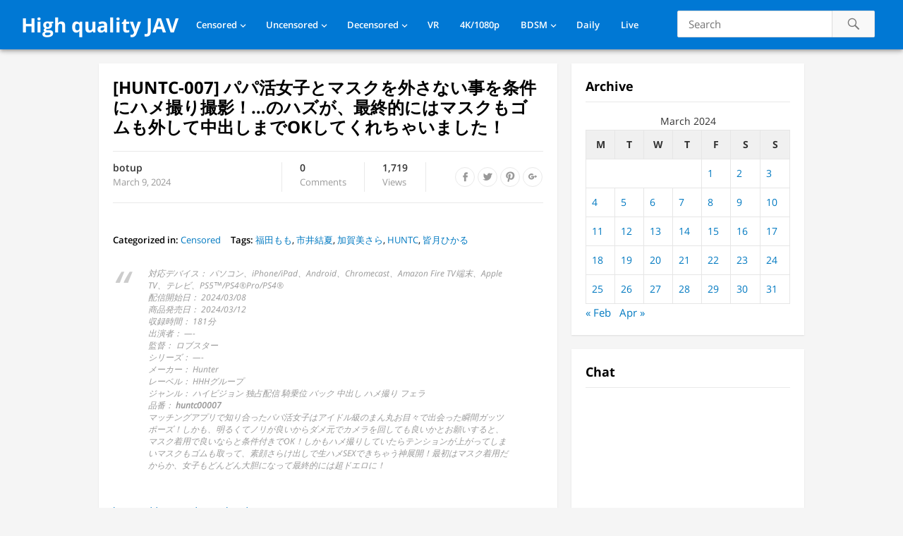

--- FILE ---
content_type: text/html; charset=UTF-8
request_url: https://javfree.me/370434/huntc-007
body_size: 12231
content:
<!DOCTYPE html>
<html lang="en-US">
<head>
<meta charset="UTF-8">
<meta name="viewport" content="width=device-width, initial-scale=1">
<meta http-equiv="X-UA-Compatible" content="IE=edge">
<meta name="HandheldFriendly" content="true">
<link rel="profile" href="https://gmpg.org/xfn/11">
<!-- Manifest added by SuperPWA - Progressive Web Apps Plugin For WordPress -->
<link rel="manifest" href="/superpwa-manifest.json">
<meta name="theme-color" content="#D5E0EB">
<meta name="mobile-web-app-capable" content="yes">
<meta name="apple-touch-fullscreen" content="yes">
<meta name="apple-mobile-web-app-title" content="High quality JAV">
<meta name="application-name" content="High quality JAV">
<meta name="apple-mobile-web-app-capable" content="yes">
<meta name="apple-mobile-web-app-status-bar-style" content="default">
<link rel="apple-touch-icon"  href="https://javfree.me/icons/android-chrome-192x192.png">
<link rel="apple-touch-icon" sizes="192x192" href="https://javfree.me/icons/android-chrome-192x192.png">
<!-- / SuperPWA.com -->
<title>[HUNTC-007] パパ活女子とマスクを外さない事を条件にハメ撮り撮影！…のハズが、最終的にはマスクもゴムも外して中出しまでOKしてくれちゃいました！ &#8211; High quality JAV</title>
<meta name='robots' content='max-image-preview:large' />
<link rel="alternate" type="application/rss+xml" title="High quality JAV &raquo; Feed" href="https://javfree.me/feed" />
<link rel="alternate" type="application/rss+xml" title="High quality JAV &raquo; Comments Feed" href="https://javfree.me/comments/feed" />
<script type="text/javascript">
/* <![CDATA[ */
window._wpemojiSettings = {"baseUrl":"https:\/\/s.w.org\/images\/core\/emoji\/15.0.3\/72x72\/","ext":".png","svgUrl":"https:\/\/s.w.org\/images\/core\/emoji\/15.0.3\/svg\/","svgExt":".svg","source":{"concatemoji":"https:\/\/javfree.me\/wp-includes\/js\/wp-emoji-release.min.js?ver=6.7-beta1-59159"}};
/*! This file is auto-generated */
!function(i,n){var o,s,e;function c(e){try{var t={supportTests:e,timestamp:(new Date).valueOf()};sessionStorage.setItem(o,JSON.stringify(t))}catch(e){}}function p(e,t,n){e.clearRect(0,0,e.canvas.width,e.canvas.height),e.fillText(t,0,0);var t=new Uint32Array(e.getImageData(0,0,e.canvas.width,e.canvas.height).data),r=(e.clearRect(0,0,e.canvas.width,e.canvas.height),e.fillText(n,0,0),new Uint32Array(e.getImageData(0,0,e.canvas.width,e.canvas.height).data));return t.every(function(e,t){return e===r[t]})}function u(e,t,n){switch(t){case"flag":return n(e,"\ud83c\udff3\ufe0f\u200d\u26a7\ufe0f","\ud83c\udff3\ufe0f\u200b\u26a7\ufe0f")?!1:!n(e,"\ud83c\uddfa\ud83c\uddf3","\ud83c\uddfa\u200b\ud83c\uddf3")&&!n(e,"\ud83c\udff4\udb40\udc67\udb40\udc62\udb40\udc65\udb40\udc6e\udb40\udc67\udb40\udc7f","\ud83c\udff4\u200b\udb40\udc67\u200b\udb40\udc62\u200b\udb40\udc65\u200b\udb40\udc6e\u200b\udb40\udc67\u200b\udb40\udc7f");case"emoji":return!n(e,"\ud83d\udc26\u200d\u2b1b","\ud83d\udc26\u200b\u2b1b")}return!1}function f(e,t,n){var r="undefined"!=typeof WorkerGlobalScope&&self instanceof WorkerGlobalScope?new OffscreenCanvas(300,150):i.createElement("canvas"),a=r.getContext("2d",{willReadFrequently:!0}),o=(a.textBaseline="top",a.font="600 32px Arial",{});return e.forEach(function(e){o[e]=t(a,e,n)}),o}function t(e){var t=i.createElement("script");t.src=e,t.defer=!0,i.head.appendChild(t)}"undefined"!=typeof Promise&&(o="wpEmojiSettingsSupports",s=["flag","emoji"],n.supports={everything:!0,everythingExceptFlag:!0},e=new Promise(function(e){i.addEventListener("DOMContentLoaded",e,{once:!0})}),new Promise(function(t){var n=function(){try{var e=JSON.parse(sessionStorage.getItem(o));if("object"==typeof e&&"number"==typeof e.timestamp&&(new Date).valueOf()<e.timestamp+604800&&"object"==typeof e.supportTests)return e.supportTests}catch(e){}return null}();if(!n){if("undefined"!=typeof Worker&&"undefined"!=typeof OffscreenCanvas&&"undefined"!=typeof URL&&URL.createObjectURL&&"undefined"!=typeof Blob)try{var e="postMessage("+f.toString()+"("+[JSON.stringify(s),u.toString(),p.toString()].join(",")+"));",r=new Blob([e],{type:"text/javascript"}),a=new Worker(URL.createObjectURL(r),{name:"wpTestEmojiSupports"});return void(a.onmessage=function(e){c(n=e.data),a.terminate(),t(n)})}catch(e){}c(n=f(s,u,p))}t(n)}).then(function(e){for(var t in e)n.supports[t]=e[t],n.supports.everything=n.supports.everything&&n.supports[t],"flag"!==t&&(n.supports.everythingExceptFlag=n.supports.everythingExceptFlag&&n.supports[t]);n.supports.everythingExceptFlag=n.supports.everythingExceptFlag&&!n.supports.flag,n.DOMReady=!1,n.readyCallback=function(){n.DOMReady=!0}}).then(function(){return e}).then(function(){var e;n.supports.everything||(n.readyCallback(),(e=n.source||{}).concatemoji?t(e.concatemoji):e.wpemoji&&e.twemoji&&(t(e.twemoji),t(e.wpemoji)))}))}((window,document),window._wpemojiSettings);
/* ]]> */
</script>
<style id='wp-emoji-styles-inline-css' type='text/css'>

	img.wp-smiley, img.emoji {
		display: inline !important;
		border: none !important;
		box-shadow: none !important;
		height: 1em !important;
		width: 1em !important;
		margin: 0 0.07em !important;
		vertical-align: -0.1em !important;
		background: none !important;
		padding: 0 !important;
	}
</style>
<link rel='stylesheet' id='videonow_pro-style-css' href='https://javfree.me/wp-content/themes/videonow-web/style.css?ver=20180523' type='text/css' media='all' />
<link rel='stylesheet' id='genericons-style-css' href='https://javfree.me/wp-content/themes/videonow-web/genericons/genericons/genericons.css?ver=6.7-beta1-59159' type='text/css' media='all' />
<link rel='stylesheet' id='responsive-style-css' href='https://javfree.me/wp-content/themes/videonow-web/responsive.css?ver=20180323' type='text/css' media='all' />
<link rel='stylesheet' id='custom-css-css' href='https://javfree.me/wp-content/plugins/theme-customisations-master/custom/style.css?ver=6.7-beta1-59159' type='text/css' media='all' />
<script type="text/javascript" src="https://javfree.me/wp-includes/js/jquery/jquery.min.js?ver=3.7.1" id="jquery-core-js"></script>
<script type="text/javascript" src="https://javfree.me/wp-includes/js/jquery/jquery-migrate.min.js?ver=3.4.1" id="jquery-migrate-js"></script>
<link rel="https://api.w.org/" href="https://javfree.me/wp-json/" /><link rel="alternate" title="JSON" type="application/json" href="https://javfree.me/wp-json/wp/v2/posts/370434" />
<link rel="canonical" href="https://javfree.me/370434/huntc-007" />
<link rel='shortlink' href='https://javfree.me/?p=370434' />
<link rel="alternate" title="oEmbed (JSON)" type="application/json+oembed" href="https://javfree.me/wp-json/oembed/1.0/embed?url=https%3A%2F%2Fjavfree.me%2F370434%2Fhuntc-007" />
<link rel="alternate" title="oEmbed (XML)" type="text/xml+oembed" href="https://javfree.me/wp-json/oembed/1.0/embed?url=https%3A%2F%2Fjavfree.me%2F370434%2Fhuntc-007&#038;format=xml" />
    <link rel="apple-touch-icon" sizes="60x60" href="/icons/apple-touch-icon-60x60.png">
    <link rel="apple-touch-icon" sizes="76x76" href="/icons/apple-touch-icon-76x76.png">
    <link rel="apple-touch-icon" sizes="120x120" href="/icons/apple-touch-icon-120x120.png">
    <link rel="apple-touch-icon" sizes="152x152" href="/icons/apple-touch-icon-152x152.png">
    <link rel="apple-touch-icon" sizes="180x180" href="/icons/apple-touch-icon-180x180.png">
    <link rel="apple-touch-startup-image" href="/icons/android-chrome-512x512.png">
    <meta name="apple-mobile-web-app-status-bar-style" content="black-translucent">

    <link rel="icon" type="image/png" sizes="192x192" href="/icons/android-chrome-192x192.png">
    <link rel="icon" type="image/png" sizes="144x144" href="/icons/android-chrome-144x144.png">
    <link rel="icon" type="image/png" sizes="96x96" href="/icons/android-chrome-96x96.png">
    <link rel="icon" type="image/png" sizes="48x48" href="/icons/android-chrome-48x48.png">
    <link rel="icon" type="image/png" sizes="32x32" href="/icons/favicon-32x32.png">
    <link rel="icon" type="image/png" sizes="16x16" href="/icons/favicon-16x16.png">

    <link rel="manifest" href="/icons/site.webmanifest">
    <link rel="mask-icon" href="/icons/safari-pinned-tab.svg" color="#5bbad5">
    <link rel="shortcut icon" href="/icons/favicon.ico">
    <meta name="msapplication-TileColor" content="#da532c">
    <meta name="msapplication-config" content="/icons/browserconfig.xml">
    <meta name="theme-color" content="#3b5998">
      <meta name="onesignal" content="wordpress-plugin"/>
            <script>

      window.OneSignal = window.OneSignal || [];

      OneSignal.push( function() {
        OneSignal.SERVICE_WORKER_UPDATER_PATH = "OneSignalSDKUpdaterWorker.js.php";
                      OneSignal.SERVICE_WORKER_PATH = "OneSignalSDKWorker.js.php";
                      OneSignal.SERVICE_WORKER_PARAM = { scope: "/" };
        OneSignal.setDefaultNotificationUrl("https://javfree.me");
        var oneSignal_options = {};
        window._oneSignalInitOptions = oneSignal_options;

        oneSignal_options['wordpress'] = true;
oneSignal_options['appId'] = 'c26c4a09-945a-46cc-ae2b-c78776173414';
oneSignal_options['allowLocalhostAsSecureOrigin'] = true;
oneSignal_options['welcomeNotification'] = { };
oneSignal_options['welcomeNotification']['disable'] = true;
oneSignal_options['path'] = "https://javfree.me/wp-content/plugins/onesignal-free-web-push-notifications/sdk_files/";
oneSignal_options['safari_web_id'] = "web.onesignal.auto.3a850f03-75f9-40a0-acb5-2bc8b318c823";
oneSignal_options['persistNotification'] = false;
oneSignal_options['promptOptions'] = { };
oneSignal_options['notifyButton'] = { };
oneSignal_options['notifyButton']['enable'] = true;
oneSignal_options['notifyButton']['position'] = 'bottom-right';
oneSignal_options['notifyButton']['theme'] = 'default';
oneSignal_options['notifyButton']['size'] = 'large';
oneSignal_options['notifyButton']['showCredit'] = false;
                OneSignal.init(window._oneSignalInitOptions);
                      });

      function documentInitOneSignal() {
        var oneSignal_elements = document.getElementsByClassName("OneSignal-prompt");

        var oneSignalLinkClickHandler = function(event) { OneSignal.push(['registerForPushNotifications']); event.preventDefault(); };        for(var i = 0; i < oneSignal_elements.length; i++)
          oneSignal_elements[i].addEventListener('click', oneSignalLinkClickHandler, false);
      }

      if (document.readyState === 'complete') {
           documentInitOneSignal();
      }
      else {
           window.addEventListener("load", function(event){
               documentInitOneSignal();
          });
      }
    </script>
</head>

<body class="post-template-default single single-post postid-370434 single-format-standard group-blog">
<div id="page" class="site">

	<header id="masthead" class="site-header fixed-header">

		<div class="site-branding">

			
			<div class="site-title">
				<h1><a href="https://javfree.me">High quality JAV</a></h1>
			</div><!-- .site-title -->

			
		</div><!-- .site-branding -->

		<nav id="primary-nav" class="main-navigation">

			<div class="menu-nav-container"><ul id="primary-menu" class="sf-menu"><li id="menu-item-114217" class="menu-item menu-item-type-taxonomy menu-item-object-category current-post-ancestor current-menu-parent current-post-parent menu-item-has-children menu-item-114217"><a href="https://javfree.me/category/mosaic" data-instant="true">Censored</a>
<ul class="sub-menu">
	<li id="menu-item-114286" class="menu-item menu-item-type-taxonomy menu-item-object-category menu-item-114286"><a href="https://javfree.me/category/mosaic/prestige-mosaic" data-instant="true">Prestige</a></li>
	<li id="menu-item-114283" class="menu-item menu-item-type-taxonomy menu-item-object-category menu-item-114283"><a href="https://javfree.me/category/mosaic/moodyz-mosaic" data-instant="true">Moodyz</a></li>
	<li id="menu-item-114285" class="menu-item menu-item-type-taxonomy menu-item-object-category menu-item-114285"><a href="https://javfree.me/category/mosaic/s1" data-instant="true">S1</a></li>
	<li id="menu-item-114284" class="menu-item menu-item-type-taxonomy menu-item-object-category menu-item-114284"><a href="https://javfree.me/category/mosaic/sod" data-instant="true">SOD</a></li>
	<li id="menu-item-115117" class="menu-item menu-item-type-taxonomy menu-item-object-category menu-item-115117"><a href="https://javfree.me/category/mosaic/fitch" data-instant="true">Fitch</a></li>
	<li id="menu-item-114287" class="menu-item menu-item-type-taxonomy menu-item-object-category menu-item-114287"><a href="https://javfree.me/category/mosaic/madonna" data-instant="true">Madonna</a></li>
	<li id="menu-item-115116" class="menu-item menu-item-type-taxonomy menu-item-object-category menu-item-115116"><a href="https://javfree.me/category/mosaic/maxing" data-instant="true">Maxing</a></li>
	<li id="menu-item-114265" class="menu-item menu-item-type-taxonomy menu-item-object-category menu-item-114265"><a href="https://javfree.me/category/mosaic/e-body" data-instant="true">E-Body</a></li>
	<li id="menu-item-114290" class="menu-item menu-item-type-taxonomy menu-item-object-category menu-item-114290"><a href="https://javfree.me/category/mosaic/ideapocket" data-instant="true">IdeaPocket</a></li>
	<li id="menu-item-117079" class="menu-item menu-item-type-taxonomy menu-item-object-category menu-item-117079"><a href="https://javfree.me/category/mosaic/venus" data-instant="true">VENUS</a></li>
</ul>
</li>
<li id="menu-item-114218" class="menu-item menu-item-type-taxonomy menu-item-object-category menu-item-has-children menu-item-114218"><a href="https://javfree.me/category/avi" data-instant="true">Uncensored</a>
<ul class="sub-menu">
	<li id="menu-item-228298" class="menu-item menu-item-type-taxonomy menu-item-object-category menu-item-228298"><a href="https://javfree.me/category/avi/fc2" data-instant="true">FC2</a></li>
	<li id="menu-item-114288" class="menu-item menu-item-type-taxonomy menu-item-object-category menu-item-114288"><a href="https://javfree.me/category/avi/caribbeancom" data-instant="true">Caribbeancom</a></li>
	<li id="menu-item-114289" class="menu-item menu-item-type-taxonomy menu-item-object-category menu-item-114289"><a href="https://javfree.me/category/avi/1pondo" data-instant="true">1pondo</a></li>
	<li id="menu-item-114522" class="menu-item menu-item-type-taxonomy menu-item-object-category menu-item-114522"><a href="https://javfree.me/category/avi/heyzo" data-instant="true">Heyzo</a></li>
	<li id="menu-item-114292" class="menu-item menu-item-type-taxonomy menu-item-object-category menu-item-114292"><a href="https://javfree.me/category/avi/10musume-avi" data-instant="true">10musume</a></li>
</ul>
</li>
<li id="menu-item-228902" class="menu-item menu-item-type-taxonomy menu-item-object-category menu-item-has-children menu-item-228902"><a href="https://javfree.me/category/demosaic" data-instant="true">Decensored</a>
<ul class="sub-menu">
	<li id="menu-item-228819" class="menu-item menu-item-type-taxonomy menu-item-object-category menu-item-228819"><a href="https://javfree.me/category/leaked" data-instant="true">Leaked</a></li>
</ul>
</li>
<li id="menu-item-227751" class="menu-item menu-item-type-taxonomy menu-item-object-category menu-item-227751"><a href="https://javfree.me/category/vr" data-instant="true">VR</a></li>
<li id="menu-item-114219" class="menu-item menu-item-type-taxonomy menu-item-object-category menu-item-114219"><a href="https://javfree.me/category/4k1080p" data-instant="true">4K/1080p</a></li>
<li id="menu-item-114253" class="menu-item menu-item-type-taxonomy menu-item-object-category menu-item-has-children menu-item-114253"><a href="https://javfree.me/category/sm" data-instant="true">BDSM</a>
<ul class="sub-menu">
	<li id="menu-item-114254" class="menu-item menu-item-type-taxonomy menu-item-object-category menu-item-114254"><a href="https://javfree.me/category/sm/art" data-instant="true">Art Video</a></li>
	<li id="menu-item-114255" class="menu-item menu-item-type-taxonomy menu-item-object-category menu-item-114255"><a href="https://javfree.me/category/sm/babyentertainment" data-instant="true">BabyEntertainment</a></li>
</ul>
</li>
<li id="menu-item-152391" class="menu-item menu-item-type-post_type menu-item-object-page menu-item-152391"><a href="https://javfree.me/daily-released" data-instant="true">Daily</a></li>
<li id="menu-item-323896" class="menu-item menu-item-type-custom menu-item-object-custom menu-item-323896"><a href="https://live.javfree.me/girls/asian" data-instant="true">Live</a></li>
</ul></div>
		</nav><!-- #primary-nav -->

		<div id="slick-mobile-menu"></div>		

		
			<span class="search-icon">
				<span class="genericon genericon-search"></span>
				<span class="genericon genericon-close"></span>			
			</span>
				
			<div class="header-search">
<form id="searchform" method="get"
      action="https://javfree.me/search/"
      onsubmit="event.preventDefault(); var q=this.querySelector('.search-input').value.trim(); if(q){ window.location.href='https://javfree.me/search/'+encodeURIComponent(q); }">
    <input type="search" name="s" class="search-input" placeholder="Search" autocomplete="off">
    <button type="submit" class="search-submit"><span class="genericon genericon-search"></span></button>
</form>
			</div><!-- .header-search -->

		
	</header><!-- #masthead -->

	
		<div id="start">
		</div>
		
	
	
	<div id="content" class="site-content clear">


	<div id="primary" class="content-area">
		<main id="main" class="site-main" >

		
<article id="post-370434" class="post-370434 post type-post status-publish format-standard hentry category-mosaic tag-32552 tag-34549 tag-29970 tag-huntc tag-26007">
	<header class="entry-header">
		<h1 class="entry-title">[HUNTC-007] パパ活女子とマスクを外さない事を条件にハメ撮り撮影！…のハズが、最終的にはマスクもゴムも外して中出しまでOKしてくれちゃいました！</h1>
		<div class="entry-meta clear">

			<span class="post-author">
				<a href="https://javfree.me/author/botup"></a>
				<strong><a href="https://javfree.me/author/botup" title="Posts by botup" rel="author">botup</a></strong>
				March 9, 2024					
			</span><!-- .post-author -->

			<span class="post-comment">
				<a href="https://javfree.me/370434/huntc-007#respond"><strong>0</strong>Comments</a>
			</span><!-- .post-comment -->

			<span class="post-view">
				<span class="view-count">1,718</span> Views			</span><!-- .post-view -->

			<span class="entry-share">
				<a class="icon-facebook" href="https://www.facebook.com/sharer/sharer.php?u=https%3A%2F%2Fjavfree.me%2F370434%2Fhuntc-007" title="Share on Facebook" target="_blank"><span class="genericon genericon-facebook-alt"></span></a>
				<a class="icon-twitter" href="https://twitter.com/intent/tweet?text=%5BHUNTC-007%5D+%E3%83%91%E3%83%91%E6%B4%BB%E5%A5%B3%E5%AD%90%E3%81%A8%E3%83%9E%E3%82%B9%E3%82%AF%E3%82%92%E5%A4%96%E3%81%95%E3%81%AA%E3%81%84%E4%BA%8B%E3%82%92%E6%9D%A1%E4%BB%B6%E3%81%AB%E3%83%8F%E3%83%A1%E6%92%AE%E3%82%8A%E6%92%AE%E5%BD%B1%EF%BC%81%E2%80%A6%E3%81%AE%E3%83%8F%E3%82%BA%E3%81%8C%E3%80%81%E6%9C%80%E7%B5%82%E7%9A%84%E3%81%AB%E3%81%AF%E3%83%9E%E3%82%B9%E3%82%AF%E3%82%82%E3%82%B4%E3%83%A0%E3%82%82%E5%A4%96%E3%81%97%E3%81%A6%E4%B8%AD%E5%87%BA%E3%81%97%E3%81%BE%E3%81%A7OK%E3%81%97%E3%81%A6%E3%81%8F%E3%82%8C%E3%81%A1%E3%82%83%E3%81%84%E3%81%BE%E3%81%97%E3%81%9F%EF%BC%81&amp;url=https%3A%2F%2Fjavfree.me%2F370434%2Fhuntc-007"  title="Share on Twitter" target="_blank"><span class="genericon genericon-twitter"></span></a>
				<a class="icon-pinterest" href="https://pinterest.com/pin/create/button/?url=https%3A%2F%2Fjavfree.me%2F370434%2Fhuntc-007&amp;media=" title="Share on Pinterest" target="_blank"><span class="genericon genericon-pinterest"></span></a>
				<a class="icon-google-plus" href="https://plus.google.com/share?url=https%3A%2F%2Fjavfree.me%2F370434%2Fhuntc-007" title="Share on Google+" target="_blank"><span class="genericon genericon-googleplus-alt"></span></a>
			</span><!-- .entry-share -->

		</div><!-- .entry-meta -->

			</header><!-- .entry-header -->
	<div class="addthis_inline_share_toolbox"></div><br />
	<div data-instant class="entry-tags">
		<span><strong>Categorized in:</strong> <a href="https://javfree.me/category/mosaic" rel="category tag">Censored</a></span>		<span><strong>Tags:</strong> <a href="https://javfree.me/tag/%e7%a6%8f%e7%94%b0%e3%82%82%e3%82%82" rel="tag">福田もも</a>, <a href="https://javfree.me/tag/%e5%b8%82%e4%ba%95%e7%b5%90%e5%a4%8f" rel="tag">市井結夏</a>, <a href="https://javfree.me/tag/%e5%8a%a0%e8%b3%80%e7%be%8e%e3%81%95%e3%82%89" rel="tag">加賀美さら</a>, <a href="https://javfree.me/tag/huntc" rel="tag">HUNTC</a>, <a href="https://javfree.me/tag/%e7%9a%86%e6%9c%88%e3%81%b2%e3%81%8b%e3%82%8b" rel="tag">皆月ひかる</a></span>	</div><!-- .entry-tags -->
	<br>
	<div class="entry-content">
		<blockquote><p>
対応デバイス： パソコン、iPhone/iPad、Android、Chromecast、Amazon Fire TV端末、Apple TV、テレビ、PS5™/PS4®Pro/PS4®<br />
配信開始日：  2024/03/08<br />
商品発売日：  2024/03/12<br />
収録時間： 181分<br />
出演者：  &#8212;-<br />
監督： ロブスター<br />
シリーズ： &#8212;-<br />
メーカー： Hunter<br />
レーベル： HHHグループ<br />
ジャンル：          ハイビジョン  独占配信  騎乗位  バック  中出し  ハメ撮り  フェラ<br />
品番： <strong>huntc00007</strong><br />
マッチングアプリで知り合ったパパ活女子はアイドル級のまん丸お目々で出会った瞬間ガッツポーズ！しかも、明るくてノリが良いからダメ元でカメラを回しても良いかとお願いすると、マスク着用で良いならと条件付きでOK！しかもハメ撮りしていたらテンションが上がってしまいマスクもゴムも取って、素顔さらけ出しで生ハメSEXできちゃう神展開！最初はマスク着用だからか、女子もどんどん大胆になって最終的には超ドエロに！
</p></blockquote>
<a href="https://tma.cx/sx99ahcw/HUNTC-007-1080p.mp4" target="_blank">https://tma.cx/sx99ahcw/HUNTC-007-1080p.mp4</a><br /><a href="https://www.extmatrix.com/files/FK99NUPJ/HUNTC-007-1080p.mp4.html" target="_blank">https://www.extmatrix.com/files/FK99NUPJ/HUNTC-007-1080p.mp4.html</a><br /><br />
<p><img decoding="async" src="https://cf.javfree.me/HLIC/HUNTC-007.jpg"><br />
<img decoding="async" src="https://cf.javfree.me/HLIC/HUNTC-007-1080p.jpeg"><br />
<img decoding="async" src="https://cf.javfree.me/HLIC/HUNTC-007-1.jpg"><br />
<img decoding="async" src="https://cf.javfree.me/HLIC/HUNTC-007-2.jpg"><br />
<img decoding="async" src="https://cf.javfree.me/HLIC/HUNTC-007-3.jpg"><br />
<img decoding="async" src="https://cf.javfree.me/HLIC/HUNTC-007-4.jpg"><br />
<img decoding="async" src="https://cf.javfree.me/HLIC/HUNTC-007-5.jpg"><br />
<img decoding="async" src="https://cf.javfree.me/HLIC/HUNTC-007-6.jpg"><br />
<img decoding="async" src="https://cf.javfree.me/HLIC/HUNTC-007-7.jpg"><br />
<img decoding="async" src="https://cf.javfree.me/HLIC/HUNTC-007-8.jpg"><br />
<img decoding="async" src="https://cf.javfree.me/HLIC/HUNTC-007-9.jpg"><br />
<img decoding="async" src="https://cf.javfree.me/HLIC/HUNTC-007-10.jpg"><br />
<img decoding="async" src="https://cf.javfree.me/HLIC/HUNTC-007-11.jpg"><br />
<img decoding="async" src="https://cf.javfree.me/HLIC/HUNTC-007-12.jpg"><br />
<img decoding="async" src="https://cf.javfree.me/HLIC/HUNTC-007-13.jpg"><br />
<img decoding="async" src="https://cf.javfree.me/HLIC/HUNTC-007-14.jpg"><br />
<img decoding="async" src="https://cf.javfree.me/HLIC/HUNTC-007-15.jpg"></p>
	</div><!-- .entry-content -->

</article><!-- #post-## -->


		<div class="content-block entry-related clear">
			<h3>You might like <button href="javascript:void(0);" onclick="refresh_related();" rel="nofollow"><span class="genericon genericon-refresh" style="float: right;font-size: 26px;"></span></button></h3>
			<div class="related-loop clear" id="id-related-loop">
														<div class="hentry">
						<a class="thumbnail-link" href="https://javfree.me/360169/huntb-722">
							<div class="thumbnail-wrap">
								<img src="//cf.javfree.me/cover/320x216/HUNTB-722.jpg" alt="" />									
							</div>
						</a>				
						<h2 class="entry-title"><a href="https://javfree.me/360169/huntb-722">[HUNTB-722] 「私のこともエッチな目で見て欲しい」男友達みたいなボーイッシュ女子たちとのシェアハウス生活が一変！性欲カミングアウトハーレム乱交に！</a></h2>
						<div class="entry-meta">
							<span class="entry-views"><span class="view-count">2,589</span> Views</span>
						</div>
					</div><!-- .grid -->
														<div class="hentry">
						<a class="thumbnail-link" href="https://javfree.me/357197/tanf-007">
							<div class="thumbnail-wrap">
								<img src="//cf.javfree.me/cover/320x216/TANF-007.jpg" alt="" />									
							</div>
						</a>				
						<h2 class="entry-title"><a href="https://javfree.me/357197/tanf-007">[TANF-007] 近所で見つけた女子校生Yちゃんと失神キメセク遊び【素人投稿】</a></h2>
						<div class="entry-meta">
							<span class="entry-views"><span class="view-count">1,544</span> Views</span>
						</div>
					</div><!-- .grid -->
														<div class="hentry last">
						<a class="thumbnail-link" href="https://javfree.me/179133/jksr-439">
							<div class="thumbnail-wrap">
								<span class="tag-con tag-con-top">4K</span><img src="//cf.javfree.me/cover/320x216/JKSR-439.jpg" alt="" />									
							</div>
						</a>				
						<h2 class="entry-title"><a href="https://javfree.me/179133/jksr-439">[HD][JKSR-439] おとなのおじさんと</a></h2>
						<div class="entry-meta">
							<span class="entry-views"><span class="view-count">9,275</span> Views</span>
						</div>
					</div><!-- .grid -->
														<div class="hentry">
						<a class="thumbnail-link" href="https://javfree.me/190981/mxgs-1152">
							<div class="thumbnail-wrap">
								<span class="tag-con tag-con-top">4K</span><img src="//cf.javfree.me/cover/320x216/MXGS-1152.jpg" alt="" />									
							</div>
						</a>				
						<h2 class="entry-title"><a href="https://javfree.me/190981/mxgs-1152">[HD][MXGS-1152] テレワーク中の無垢な新入社員は濃厚接触でドMに開発されてしまう 加賀美さら</a></h2>
						<div class="entry-meta">
							<span class="entry-views"><span class="view-count">5,202</span> Views</span>
						</div>
					</div><!-- .grid -->
														<div class="hentry">
						<a class="thumbnail-link" href="https://javfree.me/285465/focs-100">
							<div class="thumbnail-wrap">
								<img src="//cf.javfree.me/cover/320x216/FOCS-100.jpg" alt="" />									
							</div>
						</a>				
						<h2 class="entry-title"><a href="https://javfree.me/285465/focs-100">[FOCS-100] あざと可愛い美少女カフェ店員の小悪魔誘惑 中出し3本番！既婚店長との深夜不倫は残業手当付きません！ 市井結夏</a></h2>
						<div class="entry-meta">
							<span class="entry-views"><span class="view-count">3,767</span> Views</span>
						</div>
					</div><!-- .grid -->
														<div class="hentry last">
						<a class="thumbnail-link" href="https://javfree.me/344499/709ends-084">
							<div class="thumbnail-wrap">
								<img src="//cf.javfree.me/cover/320x216/709ENDS-084.jpg" alt="" />									
							</div>
						</a>				
						<h2 class="entry-title"><a href="https://javfree.me/344499/709ends-084">[709ENDS-084] 素人女子 マヒロ(仮) ②</a></h2>
						<div class="entry-meta">
							<span class="entry-views"><span class="view-count">2,277</span> Views</span>
						</div>
					</div><!-- .grid -->
							</div><!-- .related-posts -->
		</div><!-- .content-block entry-related -->

	
		</main><!-- #main -->
	</div><!-- #primary -->


<aside id="secondary" class="widget-area sidebar">
	
	<section id="calendar-2" class="widget widget_calendar" data-instant><h2 class="widget-title">Archive</h2><div id="calendar_wrap" class="calendar_wrap"><table id="wp-calendar" class="wp-calendar-table">
	<caption>March 2024</caption>
	<thead>
	<tr>
		<th scope="col" title="Monday">M</th>
		<th scope="col" title="Tuesday">T</th>
		<th scope="col" title="Wednesday">W</th>
		<th scope="col" title="Thursday">T</th>
		<th scope="col" title="Friday">F</th>
		<th scope="col" title="Saturday">S</th>
		<th scope="col" title="Sunday">S</th>
	</tr>
	</thead>
	<tbody>
	<tr>
		<td colspan="4" class="pad">&nbsp;</td><td><a href="https://javfree.me/date/2024/03/01" aria-label="Posts published on March 1, 2024">1</a></td><td><a href="https://javfree.me/date/2024/03/02" aria-label="Posts published on March 2, 2024">2</a></td><td><a href="https://javfree.me/date/2024/03/03" aria-label="Posts published on March 3, 2024">3</a></td>
	</tr>
	<tr>
		<td><a href="https://javfree.me/date/2024/03/04" aria-label="Posts published on March 4, 2024">4</a></td><td><a href="https://javfree.me/date/2024/03/05" aria-label="Posts published on March 5, 2024">5</a></td><td><a href="https://javfree.me/date/2024/03/06" aria-label="Posts published on March 6, 2024">6</a></td><td><a href="https://javfree.me/date/2024/03/07" aria-label="Posts published on March 7, 2024">7</a></td><td><a href="https://javfree.me/date/2024/03/08" aria-label="Posts published on March 8, 2024">8</a></td><td><a href="https://javfree.me/date/2024/03/09" aria-label="Posts published on March 9, 2024">9</a></td><td><a href="https://javfree.me/date/2024/03/10" aria-label="Posts published on March 10, 2024">10</a></td>
	</tr>
	<tr>
		<td><a href="https://javfree.me/date/2024/03/11" aria-label="Posts published on March 11, 2024">11</a></td><td><a href="https://javfree.me/date/2024/03/12" aria-label="Posts published on March 12, 2024">12</a></td><td><a href="https://javfree.me/date/2024/03/13" aria-label="Posts published on March 13, 2024">13</a></td><td><a href="https://javfree.me/date/2024/03/14" aria-label="Posts published on March 14, 2024">14</a></td><td><a href="https://javfree.me/date/2024/03/15" aria-label="Posts published on March 15, 2024">15</a></td><td><a href="https://javfree.me/date/2024/03/16" aria-label="Posts published on March 16, 2024">16</a></td><td><a href="https://javfree.me/date/2024/03/17" aria-label="Posts published on March 17, 2024">17</a></td>
	</tr>
	<tr>
		<td><a href="https://javfree.me/date/2024/03/18" aria-label="Posts published on March 18, 2024">18</a></td><td><a href="https://javfree.me/date/2024/03/19" aria-label="Posts published on March 19, 2024">19</a></td><td><a href="https://javfree.me/date/2024/03/20" aria-label="Posts published on March 20, 2024">20</a></td><td><a href="https://javfree.me/date/2024/03/21" aria-label="Posts published on March 21, 2024">21</a></td><td><a href="https://javfree.me/date/2024/03/22" aria-label="Posts published on March 22, 2024">22</a></td><td><a href="https://javfree.me/date/2024/03/23" aria-label="Posts published on March 23, 2024">23</a></td><td><a href="https://javfree.me/date/2024/03/24" aria-label="Posts published on March 24, 2024">24</a></td>
	</tr>
	<tr>
		<td><a href="https://javfree.me/date/2024/03/25" aria-label="Posts published on March 25, 2024">25</a></td><td><a href="https://javfree.me/date/2024/03/26" aria-label="Posts published on March 26, 2024">26</a></td><td><a href="https://javfree.me/date/2024/03/27" aria-label="Posts published on March 27, 2024">27</a></td><td><a href="https://javfree.me/date/2024/03/28" aria-label="Posts published on March 28, 2024">28</a></td><td><a href="https://javfree.me/date/2024/03/29" aria-label="Posts published on March 29, 2024">29</a></td><td><a href="https://javfree.me/date/2024/03/30" aria-label="Posts published on March 30, 2024">30</a></td><td><a href="https://javfree.me/date/2024/03/31" aria-label="Posts published on March 31, 2024">31</a></td>
	</tr>
	</tbody>
	</table><nav aria-label="Previous and next months" class="wp-calendar-nav">
		<span class="wp-calendar-nav-prev"><a href="https://javfree.me/date/2024/02">&laquo; Feb</a></span>
		<span class="pad">&nbsp;</span>
		<span class="wp-calendar-nav-next"><a href="https://javfree.me/date/2024/04">Apr &raquo;</a></span>
	</nav></div></section><section id="text-2" class="widget widget_text" data-instant><h2 class="widget-title">Chat</h2>			<div class="textwidget"><div id="cboxwrap"></div>

<script>
/*
*	Cbox dynamic loader v.2
*/
(function () {
	var showByDefault = true;
	var cboxContainer = document.getElementById("cboxwrap");
	var cboxToggleButton = document.getElementById("cboxbutton");
	var buttonStringOpen = "Open Cbox";
	var buttonStringClose = "Close Cbox";
	var lsKey = "cbox:isOpen";

	var cboxHTML = '<!-- BEGIN CBOX - www.cbox.ws - v4.3 -->'
	+'<div id="cboxdiv" style="position: relative; margin: 0 auto; width: 100%; font-size: 0; line-height: 0;">'
	+'<div style="position: relative; height: 325px; overflow: auto; overflow-y: auto; -webkit-overflow-scrolling: touch; border: 0px solid;"><iframe src="https://www4.cbox.ws/box/?boxid=3973960&boxtag=tt8wem&sec=main" marginheight="0" marginwidth="0" frameborder="0" width="100%" height="100%" scrolling="auto" allowtransparency="yes" name="cboxmain4-3973960" id="cboxmain4-3973960"></iframe></div>'
	+'<div style="position: relative; height: 75px; overflow: hidden; border: 0px solid; border-top: 0px;"><iframe src="https://www4.cbox.ws/box/?boxid=3973960&boxtag=tt8wem&sec=form" allow="autoplay" marginheight="0" marginwidth="0" frameborder="0" width="100%" height="100%" scrolling="no" allowtransparency="yes" name="cboxform4-3973960" id="cboxform4-3973960"></iframe></div>'
	+'</div>'
	+'<!-- END CBOX -->';

	var htmlInjected = false;
	var isVisible = false;
	var toggleCbox = function (show) {
		
		if (!show) {
			cboxContainer.style.display = "none";
			if (cboxToggleButton) {
				cboxToggleButton.innerHTML = buttonStringOpen;
			}
			
		}
		else {
			cboxContainer.style.display = "block";
			if (cboxToggleButton) {
				cboxToggleButton.innerHTML = buttonStringClose;
			}
		}
		
		if (show && !htmlInjected) {
			cboxContainer.innerHTML = cboxHTML;
			htmlInjected = true;
		}
		
		isVisible = show;
	}

	if (localStorage && lsKey && typeof localStorage.getItem(lsKey) === "string") {
		toggleCbox((localStorage.getItem(lsKey) === "yes"));
	}
	else {
		toggleCbox(showByDefault);
	}

	if (cboxToggleButton) {
		cboxToggleButton.onclick = function () {
			toggleCbox(!isVisible);
			
			if (localStorage && lsKey) {
				localStorage.setItem(lsKey, isVisible ? "yes" : "no");
			}
		}
	}
})();

</script>	</div>
		</section><section id="videonow_pro-random-2" class="widget widget-videonow_pro-random widget_posts_thumbnail" data-instant><h2 class="widget-title">Random Posts</h2><ul><li class="clear"><a href="https://javfree.me/207102/lulu-068" rel="bookmark"><div class="thumbnail-wrap"><img src="//cf.javfree.me/cover/100x66/LULU-068.jpg" alt="" /></div></a><div class="entry-wrap"><a href="https://javfree.me/207102/lulu-068" rel="bookmark">[HD][LULU-068] 再婚して新しくできた凄腕エステ嬢の巨乳義母に練習台として朝から晩まで金玉回春マッサージで搾られ続けました 夕季ちとせ</a><div class="entry-meta"><span class="view-count">4,175</span> Views</div></div></li><li class="clear"><a href="https://javfree.me/306431/ebod-186" rel="bookmark"><div class="thumbnail-wrap"><img src="//cf.javfree.me/cover/100x66/ebod-186.jpg" alt="" /></div></a><div class="entry-wrap"><a href="https://javfree.me/306431/ebod-186" rel="bookmark">[HD][EBOD-186] E-BODY 小峰ひなた</a><div class="entry-meta"><span class="view-count">5,707</span> Views</div></div></li><li class="clear"><a href="https://javfree.me/88703/mkmp-070" rel="bookmark"><div class="thumbnail-wrap"><img src="//cf.javfree.me/cover/100x66/MKMP-070.jpg" alt="" /></div></a><div class="entry-wrap"><a href="https://javfree.me/88703/mkmp-070" rel="bookmark">[MKMP-070] 緊縛令嬢 かすみ果穂</a><div class="entry-meta"><span class="view-count">6,037</span> Views</div></div></li><li class="clear"><a href="https://javfree.me/91661/anx-073" rel="bookmark"><div class="thumbnail-wrap"><img src="//cf.javfree.me/cover/100x66/ANX-073.jpg" alt="" /></div></a><div class="entry-wrap"><a href="https://javfree.me/91661/anx-073" rel="bookmark">[ANX-073] 催眠性玩-プレジデント K.Hasumi-</a><div class="entry-meta"><span class="view-count">6,578</span> Views</div></div></li><li class="clear"><a href="https://javfree.me/235026/fsdss-419" rel="bookmark"><div class="thumbnail-wrap"><img src="//cf.javfree.me/cover/100x66/FSDSS-419.jpg" alt="" /></div></a><div class="entry-wrap"><a href="https://javfree.me/235026/fsdss-419" rel="bookmark">[FSDSS-419] ハルノケダモノ 都会の肉食セレブが上京したての純朴チ○ポを逆ナン連れ込み種絞りファック 小野夕子</a><div class="entry-meta"><span class="view-count">16,704</span> Views</div></div></li><li class="clear"><a href="https://javfree.me/388357/crnx-150" rel="bookmark"><div class="thumbnail-wrap"><img src="//cf.javfree.me/cover/100x66/CRNX-150.jpg" alt="" /></div></a><div class="entry-wrap"><a href="https://javfree.me/388357/crnx-150" rel="bookmark">[CRNX-150] 【4K】隣の人妻インストラクターと潮吹き絶頂SEX 水川潤</a><div class="entry-meta"><span class="view-count">4,705</span> Views</div></div></li></ul></section></aside><!-- #secondary -->

	</div><!-- #content .site-content -->
	
	
	<footer id="colophon" class="site-footer clear">

		
		
		<div id="site-bottom">

			<div class="container clear">

				<div class="site-info">

					α <a href="https://avsaki.com">saki</a>
				</div><!-- .site-info -->

				<div class="footer-nav">
					<div class="menu-nav-container"><ul id="footer-menu" class="footer-menu"><li class="menu-item menu-item-type-taxonomy menu-item-object-category current-post-ancestor current-menu-parent current-post-parent menu-item-has-children menu-item-114217"><a href="https://javfree.me/category/mosaic" data-instant="true">Censored</a>
<ul class="sub-menu">
	<li class="menu-item menu-item-type-taxonomy menu-item-object-category menu-item-114286"><a href="https://javfree.me/category/mosaic/prestige-mosaic" data-instant="true">Prestige</a></li>
	<li class="menu-item menu-item-type-taxonomy menu-item-object-category menu-item-114283"><a href="https://javfree.me/category/mosaic/moodyz-mosaic" data-instant="true">Moodyz</a></li>
	<li class="menu-item menu-item-type-taxonomy menu-item-object-category menu-item-114285"><a href="https://javfree.me/category/mosaic/s1" data-instant="true">S1</a></li>
	<li class="menu-item menu-item-type-taxonomy menu-item-object-category menu-item-114284"><a href="https://javfree.me/category/mosaic/sod" data-instant="true">SOD</a></li>
	<li class="menu-item menu-item-type-taxonomy menu-item-object-category menu-item-115117"><a href="https://javfree.me/category/mosaic/fitch" data-instant="true">Fitch</a></li>
	<li class="menu-item menu-item-type-taxonomy menu-item-object-category menu-item-114287"><a href="https://javfree.me/category/mosaic/madonna" data-instant="true">Madonna</a></li>
	<li class="menu-item menu-item-type-taxonomy menu-item-object-category menu-item-115116"><a href="https://javfree.me/category/mosaic/maxing" data-instant="true">Maxing</a></li>
	<li class="menu-item menu-item-type-taxonomy menu-item-object-category menu-item-114265"><a href="https://javfree.me/category/mosaic/e-body" data-instant="true">E-Body</a></li>
	<li class="menu-item menu-item-type-taxonomy menu-item-object-category menu-item-114290"><a href="https://javfree.me/category/mosaic/ideapocket" data-instant="true">IdeaPocket</a></li>
	<li class="menu-item menu-item-type-taxonomy menu-item-object-category menu-item-117079"><a href="https://javfree.me/category/mosaic/venus" data-instant="true">VENUS</a></li>
</ul>
</li>
<li class="menu-item menu-item-type-taxonomy menu-item-object-category menu-item-has-children menu-item-114218"><a href="https://javfree.me/category/avi" data-instant="true">Uncensored</a>
<ul class="sub-menu">
	<li class="menu-item menu-item-type-taxonomy menu-item-object-category menu-item-228298"><a href="https://javfree.me/category/avi/fc2" data-instant="true">FC2</a></li>
	<li class="menu-item menu-item-type-taxonomy menu-item-object-category menu-item-114288"><a href="https://javfree.me/category/avi/caribbeancom" data-instant="true">Caribbeancom</a></li>
	<li class="menu-item menu-item-type-taxonomy menu-item-object-category menu-item-114289"><a href="https://javfree.me/category/avi/1pondo" data-instant="true">1pondo</a></li>
	<li class="menu-item menu-item-type-taxonomy menu-item-object-category menu-item-114522"><a href="https://javfree.me/category/avi/heyzo" data-instant="true">Heyzo</a></li>
	<li class="menu-item menu-item-type-taxonomy menu-item-object-category menu-item-114292"><a href="https://javfree.me/category/avi/10musume-avi" data-instant="true">10musume</a></li>
</ul>
</li>
<li class="menu-item menu-item-type-taxonomy menu-item-object-category menu-item-has-children menu-item-228902"><a href="https://javfree.me/category/demosaic" data-instant="true">Decensored</a>
<ul class="sub-menu">
	<li class="menu-item menu-item-type-taxonomy menu-item-object-category menu-item-228819"><a href="https://javfree.me/category/leaked" data-instant="true">Leaked</a></li>
</ul>
</li>
<li class="menu-item menu-item-type-taxonomy menu-item-object-category menu-item-227751"><a href="https://javfree.me/category/vr" data-instant="true">VR</a></li>
<li class="menu-item menu-item-type-taxonomy menu-item-object-category menu-item-114219"><a href="https://javfree.me/category/4k1080p" data-instant="true">4K/1080p</a></li>
<li class="menu-item menu-item-type-taxonomy menu-item-object-category menu-item-has-children menu-item-114253"><a href="https://javfree.me/category/sm" data-instant="true">BDSM</a>
<ul class="sub-menu">
	<li class="menu-item menu-item-type-taxonomy menu-item-object-category menu-item-114254"><a href="https://javfree.me/category/sm/art" data-instant="true">Art Video</a></li>
	<li class="menu-item menu-item-type-taxonomy menu-item-object-category menu-item-114255"><a href="https://javfree.me/category/sm/babyentertainment" data-instant="true">BabyEntertainment</a></li>
</ul>
</li>
<li class="menu-item menu-item-type-post_type menu-item-object-page menu-item-152391"><a href="https://javfree.me/daily-released" data-instant="true">Daily</a></li>
<li class="menu-item menu-item-type-custom menu-item-object-custom menu-item-323896"><a href="https://live.javfree.me/girls/asian" data-instant="true">Live</a></li>
</ul></div>					
				</div><!-- .footer-nav -->

			</div><!-- .container -->	

		</div>
		<!-- #site-bottom -->
							
	</footer><!-- #colophon -->
</div><!-- #page -->

<script type="module" src="https://javfree.me/wp-content/plugins/instant-page/instantpage.js?ver=5.7.0" id="instantpage-js"></script>
<script type="text/javascript" id="superpwa-register-sw-js-extra">
/* <![CDATA[ */
var superpwa_sw = {"url":"\/OneSignalSDKWorker.js.php?2.2.13","disable_addtohome":"0","enableOnDesktop":"","offline_message":"1","offline_message_txt":"You are currently offline."};
/* ]]> */
</script>
<script type="text/javascript" src="https://javfree.me/wp-content/plugins/super-progressive-web-apps/public/js/register-sw.js?ver=2.2.31" id="superpwa-register-sw-js"></script>
<script type="text/javascript" id="superpwa_ptrfp_lib_script-js-extra">
/* <![CDATA[ */
var superpwa_ptr_obj = {"instrPullToRefresh":"Pull down to refresh","instrReleaseToRefresh":"Release to refresh","instrRefreshing":"Refreshing","instrptr_font_size":"0.85em","instrptr_font_color":"rgba(0, 0, 0, 0.3)"};
/* ]]> */
</script>
<script type="text/javascript" src="https://javfree.me/wp-content/plugins/super-progressive-web-apps/admin/js/superpwa-ptr-lib.min.js?ver=2.2.31" id="superpwa_ptrfp_lib_script-js"></script>
<script type="text/javascript" src="https://javfree.me/wp-content/themes/videonow-web/assets/js/superfish.js?ver=6.7-beta1-59159" id="superfish-js"></script>
<script type="text/javascript" src="https://javfree.me/wp-content/themes/videonow-web/assets/js/jquery.slicknav.min.js?ver=6.7-beta1-59159" id="slicknav-js"></script>
<script type="text/javascript" src="https://javfree.me/wp-content/themes/videonow-web/assets/js/modernizr.min.js?ver=6.7-beta1-59159" id="modernizr-js"></script>
<script type="text/javascript" src="https://javfree.me/wp-content/themes/videonow-web/assets/js/html5.js?ver=6.7-beta1-59159" id="html5-js"></script>
<script type="text/javascript" src="https://javfree.me/wp-content/themes/videonow-web/assets/js/jquery.fitvids.js?ver=6.7-beta1-59159" id="fitvids-js"></script>
<script type="text/javascript" src="https://javfree.me/wp-content/themes/videonow-web/assets/js/jquery.custom.js?ver=20180323" id="custom-js"></script>
<script type="text/javascript" src="https://cdn.onesignal.com/sdks/OneSignalSDK.js?ver=1.0.0" id="remote_sdk-js" async="async" data-wp-strategy="async"></script>

    <!-- Google tag (gtag.js) -->
    <script async src="https://www.googletagmanager.com/gtag/js?id=UA-98132439-1"></script>
    <script>
        window.dataLayer = window.dataLayer || [];

        function gtag() {
            dataLayer.push(arguments);
        }
        gtag('js', new Date());

        gtag('config', 'UA-98132439-1');
    </script>
    <!-- <script src="https://javfree.me/wp-content/themes/videonow/assets/js/instantclick.min.js" data-no-instant></script> -->
    <script type="text/javascript" src="//s7.addthis.com/js/300/addthis_widget.js#pubid=ra-4f303e442894aeaa"></script>


            <script type="text/javascript">
            jQuery.resize_entry_width = function() {
                console.log('resize');
                if (document.getElementById("secondary").checkVisibility()) {
                    jQuery("aside#secondary").hide();
                    jQuery("div#primary").css({
                        "width": "1000px"
                    });
                    jQuery("div.entry-content img").css({
                        "max-width": "",
                        "cursor": "zoom-out"
                    });
                    //jQuery("div.entry-content img").css({"width":"100%"});
                } else {
                    jQuery("div.entry-content img").css({
                        "max-width": "100%",
                        "cursor": "zoom-in"
                    });
                    //jQuery("div.entry-content img").css({"width":""});
                    jQuery("div#primary").css({
                        "width": "650px"
                    });
                    jQuery("aside#secondary").show();
                }
            };

            jQuery(document).ready(function($) {
                var data = {
                    'action': 'ajax_count_post_view',
                    'origin-post-id': '370434',
                    'nocache': (new Date()).getTime()
                };
                jQuery.post("https://javfree.me/wp-admin/admin-ajax.php", data, function(response) {
                    jQuery('.view-count:first').text(response);
                });

                jQuery("div.entry-content img").click(jQuery.resize_entry_width);
                //addThis();

                jQuery("div.entry-content img").css({
                    "display": "block",
                    "cursor": "zoom-in"
                });
                jQuery("div.entry-content img + br").remove();
                /*
                if( navigator.userAgent.toLowerCase().indexOf('firefox') > -1 ){
                    jQuery("div#primary").css({"will-change":"transform"}); //onmousehover
                }
                */
            });

            var refresh_related = function() {
                var data = {
                    'action': 'refresh_related',
                    'origin-post-id': '370434'
                }
                jQuery.post("https://javfree.me/wp-admin/admin-ajax.php", data, function(response) {
                    jQuery("#id-related-loop").html(response);
                });
            };
            var addThis = function() {
                // Remove all global properties set by addthis, otherwise it won't reinitialize
                for (var i in window) {
                    if (/^addthis/.test(i) || /^_at/.test(i)) {
                        delete window[i];
                    }
                }
                window.addthis_share = null;

                // Finally, load addthis
                $.getScript("//s7.addthis.com/js/300/addthis_widget.js#pubid=ra-4f303e442894aeaa");

                //Try to load OneSignal
                /*
      window.OneSignal = window.OneSignal || [];

      OneSignal.push( function() {
        OneSignal.SERVICE_WORKER_UPDATER_PATH = "OneSignalSDKUpdaterWorker.js.php";
                      OneSignal.SERVICE_WORKER_PATH = "OneSignalSDKWorker.js.php";
                      OneSignal.SERVICE_WORKER_PARAM = { scope: "/" };
        OneSignal.setDefaultNotificationUrl("https://javfree.me");
        var oneSignal_options = {};
        window._oneSignalInitOptions = oneSignal_options;

        oneSignal_options['wordpress'] = true;
oneSignal_options['appId'] = 'c26c4a09-945a-46cc-ae2b-c78776173414';
oneSignal_options['allowLocalhostAsSecureOrigin'] = true;
oneSignal_options['welcomeNotification'] = { };
oneSignal_options['welcomeNotification']['disable'] = true;
oneSignal_options['path'] = "https://javfree.me/wp-content/plugins/onesignal-free-web-push-notifications/sdk_files/";
oneSignal_options['safari_web_id'] = "web.onesignal.auto.3a850f03-75f9-40a0-acb5-2bc8b318c823";
oneSignal_options['persistNotification'] = false;
oneSignal_options['promptOptions'] = { };
oneSignal_options['notifyButton'] = { };
oneSignal_options['notifyButton']['enable'] = true;
oneSignal_options['notifyButton']['position'] = 'bottom-right';
oneSignal_options['notifyButton']['theme'] = 'default';
oneSignal_options['notifyButton']['size'] = 'large';
oneSignal_options['notifyButton']['showCredit'] = false;
    OneSignal.init(window._oneSignalInitOptions);
                      });

      function documentInitOneSignal() {
        var oneSignal_elements = document.getElementsByClassName("OneSignal-prompt");

        var oneSignalLinkClickHandler = function(event) { OneSignal.push(['registerForPushNotifications']); event.preventDefault(); };        for(var i = 0; i < oneSignal_elements.length; i++)
          oneSignal_elements[i].addEventListener('click', oneSignalLinkClickHandler, false);
      }

      if (document.readyState === 'complete') {
           documentInitOneSignal();
      }
      else {
           window.addEventListener("load", function(event){
               documentInitOneSignal();
          });
      }
$.getScript("https://cdn.onesignal.com/sdks/OneSignalSDK.js");
     */
            };
        </script>
        <input type='hidden' id='origin-post-id' value='370434' />
        <!-- 	2026-01-31T04:06:43+00:00	18 queries in 0.382 seconds. -->
    
<script defer src="https://static.cloudflareinsights.com/beacon.min.js/vcd15cbe7772f49c399c6a5babf22c1241717689176015" integrity="sha512-ZpsOmlRQV6y907TI0dKBHq9Md29nnaEIPlkf84rnaERnq6zvWvPUqr2ft8M1aS28oN72PdrCzSjY4U6VaAw1EQ==" data-cf-beacon='{"version":"2024.11.0","token":"8a60da9184ae44ca80ae31c30440b9ac","r":1,"server_timing":{"name":{"cfCacheStatus":true,"cfEdge":true,"cfExtPri":true,"cfL4":true,"cfOrigin":true,"cfSpeedBrain":true},"location_startswith":null}}' crossorigin="anonymous"></script>
</body>
</html>


--- FILE ---
content_type: text/html; charset=UTF-8
request_url: https://javfree.me/wp-admin/admin-ajax.php
body_size: -395
content:
1,719